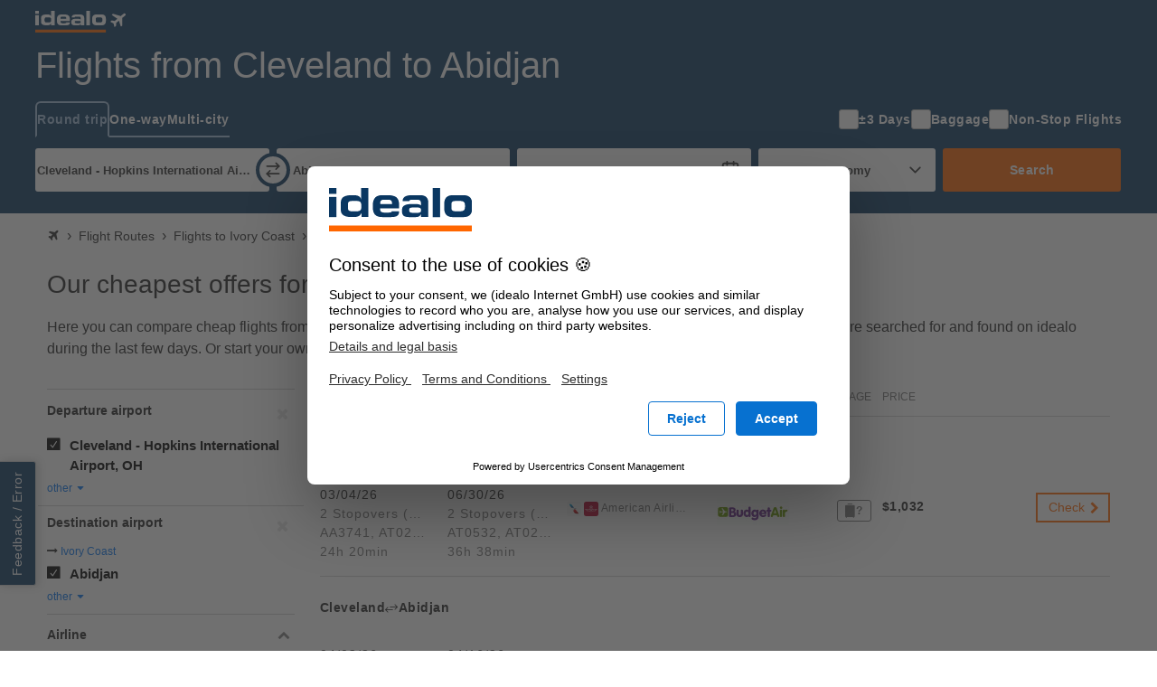

--- FILE ---
content_type: image/svg+xml
request_url: https://flight-cdn.idealo.net/bilder/fluglinie/icons/at.svg
body_size: 2674
content:
<svg width="24" height="24" viewBox="0 0 24 24" fill="none" xmlns="http://www.w3.org/2000/svg">
<rect width="24" height="24" rx="4" fill="#C20831"/>
<path d="M9.93872 16.0994V16.1013L12.8125 14.0128L12.6952 13.6512L10.6252 15.155L10.9742 14.0817L10.6669 13.8587L10.057 15.7348C9.10879 14.9911 8.66957 13.7714 8.92651 12.5933L8.60946 12.3635C8.23715 13.7636 8.76556 15.2491 9.93872 16.0994ZM11.8468 14.0448L9.77487 12.541H10.9034L11.0207 12.1793H9.04673C9.46364 11.0487 10.4875 10.2546 11.6859 10.1325L11.808 9.7611C10.3615 9.84255 9.11363 10.8025 8.66473 12.1793L11.5385 14.2678L11.8468 14.0448ZM9.92806 9.39265H9.94842C9.93485 9.2346 9.87958 9.14055 9.78069 9.10371C9.42292 8.96893 9.23095 8.67417 9.23095 8.34451C9.23095 7.96927 9.47043 7.73559 9.77293 7.73559C10.2005 7.73559 10.3556 8.23494 10.8443 8.23494C11.0198 8.23494 11.1642 8.13119 11.1642 8.04296V7.9906H11.0721C10.4584 7.9906 10.3644 7.37296 9.77293 7.37296C9.26876 7.37296 8.86833 7.77244 8.86833 8.34451C8.86833 8.92142 9.31433 9.39265 9.92806 9.39265ZM4.26488 13.4204H6.46674V13.402C6.24956 13.3351 6.04983 13.2168 5.88598 13.0587H4.26488C3.43979 13.0587 3.19643 12.9831 2.78825 12.541H8.38259C8.40683 12.4188 8.43785 12.2976 8.47372 12.1803H2L2.25015 12.477C2.90653 13.2546 3.15086 13.4204 4.26488 13.4204ZM11.0363 7.78795C11.3494 7.78795 11.5433 7.52713 11.5433 7.28667C11.5433 7.04039 11.4309 6.94149 11.3136 6.94149C11.2118 6.94149 11.1293 7.0239 11.1284 7.12571C11.1284 7.23528 11.2273 7.30897 11.301 7.30897C11.2059 7.45344 11.0624 7.50289 10.8773 7.48931C10.9354 7.40593 10.916 7.29151 10.8327 7.23334C10.8016 7.21201 10.7648 7.1994 10.727 7.1994C10.6368 7.1994 10.5447 7.28667 10.5447 7.39526C10.5457 7.60082 10.7386 7.78795 11.0363 7.78795ZM9.23095 15.698H6.57824C5.84914 15.698 5.57378 15.6369 5.23638 15.316H4.73706C5.27225 15.922 5.5699 16.0597 6.57921 16.0597H9.59744C9.46655 15.9472 9.34439 15.826 9.23095 15.698ZM8.01028 15.1793V15.1608C7.79213 15.0939 7.59337 14.9766 7.42854 14.8176H5.80842C5.07834 14.8176 4.80396 14.7575 4.46655 14.4375H3.96723C4.50242 15.0416 4.79911 15.1793 5.80938 15.1793H8.01028ZM7.23948 14.2998V14.2795C7.0223 14.2126 6.82354 14.0962 6.65872 13.9391H5.03665C4.30754 13.9391 4.03219 13.878 3.69478 13.5571H3.19546C3.73066 14.1631 4.02831 14.2998 5.03762 14.2998H7.23948ZM12.7388 8.30863C12.5585 8.30863 12.3762 8.52873 12.3093 8.84967C12.4198 8.85743 12.5313 8.87003 12.6399 8.88652C12.7117 8.6063 12.8367 8.47637 12.9405 8.45892C12.9036 8.37359 12.8328 8.30863 12.7388 8.30863ZM11.999 9.75528L10.9015 13.1353L11.2088 13.3583L11.9981 10.9256L12.3481 11.998H12.7281L12.1193 10.1208C13.3225 10.1664 14.3948 10.8955 14.8806 11.998H15.2703C14.7468 10.6483 13.4485 9.75722 12.001 9.75528M13.9585 9.93757V9.56815C13.3613 9.22782 12.6874 9.04359 12 9.03293C11.3116 9.04359 10.6378 9.22685 10.0396 9.56718V9.93757C10.6155 9.59821 11.2845 9.39362 12 9.39362C12.7155 9.39362 13.3836 9.59821 13.9585 9.93757ZM10.216 9.23169C10.3091 9.18903 10.4031 9.14831 10.4991 9.11146C10.4526 8.97184 10.3644 8.81186 10.1995 8.81186C10.1162 8.81186 10.0512 8.87876 10.024 8.95536C10.1006 8.98445 10.1627 9.05038 10.216 9.23169ZM10.4138 15.9792L10.0977 16.209C11.3126 16.9992 12.8891 16.9556 14.0593 16.1013H14.0613L12.9637 12.7213H12.5827L13.3729 15.154L12.4605 14.4918L12.1532 14.7158L13.7491 15.8754C12.7504 16.5493 11.4532 16.59 10.4138 15.9792ZM11.3601 8.88555C11.4697 8.86809 11.5802 8.85743 11.6917 8.84967C11.6238 8.5297 11.4415 8.30863 11.2622 8.30863C11.1672 8.30863 11.0973 8.37359 11.0595 8.45892C11.1642 8.47734 11.2893 8.6063 11.3601 8.88555ZM10.7056 8.55006C10.6174 8.55394 10.5408 8.61018 10.5117 8.69259C10.5893 8.70326 10.695 8.76725 10.7716 9.01838C10.8724 8.98832 10.9752 8.96117 11.0789 8.93887C11.0052 8.68969 10.8714 8.55006 10.7056 8.55006ZM19.262 15.316H18.7627C18.4262 15.6359 18.1509 15.698 17.4218 15.698H14.7691C14.6556 15.826 14.5334 15.9482 14.4035 16.0587H17.4218C18.4301 16.0587 18.7258 15.922 19.262 15.316ZM11.7828 12.1793L11.6645 12.541H14.2232L13.3108 13.2042L13.4282 13.5649L15.027 12.4042C15.3566 13.5629 14.994 14.8089 14.0923 15.6088L14.2135 15.9801C15.3382 15.0668 15.7842 13.5552 15.3353 12.1774L11.7828 12.1793ZM21.2108 12.541C20.8016 12.9812 20.5592 13.0587 19.7341 13.0587H18.113C17.9288 13.2265 17.7533 13.3341 17.5313 13.402V13.4223H19.7341C20.8472 13.4223 21.0935 13.2546 21.7489 12.4779L22 12.1803H15.5263C15.5621 12.2986 15.5922 12.4198 15.6164 12.5419L21.2108 12.541ZM11.6432 7.09953L12 6.83968L12.3578 7.09953L12.222 6.67969L12.5788 6.41984H12.1367L12 6L11.8643 6.41984H11.4212L11.7799 6.67969L11.6432 7.09953ZM20.0318 14.4365H19.5325C19.196 14.7565 18.9217 14.8176 18.1916 14.8176H16.5695C16.3863 14.9853 16.2098 15.093 15.9888 15.1608V15.1812H18.1916C19.2009 15.1802 19.4976 15.0406 20.0318 14.4365ZM20.8036 13.5571H20.3042C19.9668 13.8771 19.6925 13.9391 18.9624 13.9391H17.3413C17.158 14.1049 16.9816 14.2135 16.7596 14.2804V14.3008H18.9624C19.9717 14.3008 20.2684 14.1631 20.8036 13.5571ZM13.976 8.95633C13.9488 8.87973 13.8838 8.81379 13.8014 8.81379C13.6366 8.81379 13.5474 8.97281 13.5018 9.1134C13.5978 9.15025 13.6919 9.19 13.784 9.23363C13.8354 9.05038 13.8994 8.98348 13.976 8.95633ZM11.7722 8.27663C11.872 8.39202 11.9312 8.47928 11.9942 8.62278L11.999 8.62957L12.0039 8.62278C12.0679 8.48025 12.127 8.39202 12.2269 8.27663C12.1716 8.14671 12.094 8.02647 12 7.92176C11.9244 7.99448 11.81 8.17676 11.7722 8.27663ZM12.8367 7.99157V8.04393C12.8367 8.13216 12.9802 8.23397 13.1567 8.23397C13.6453 8.23397 13.8005 7.73656 14.228 7.73656C14.5296 7.73656 14.771 7.97024 14.771 8.34644C14.771 8.67611 14.5771 8.9699 14.2213 9.10468C14.1214 9.14152 14.0661 9.2346 14.0516 9.39362H14.0739C14.6876 9.39362 15.1336 8.92336 15.1336 8.34644C15.1336 7.77438 14.7341 7.3749 14.229 7.3749C13.6376 7.3749 13.5435 7.99254 12.9298 7.99254L12.8367 7.99157ZM12.4567 7.28473C12.4567 7.52422 12.6506 7.78601 12.9637 7.78601C13.2614 7.78601 13.4543 7.59888 13.4543 7.39235C13.4543 7.28279 13.3632 7.19649 13.2711 7.19649C13.1693 7.19649 13.0878 7.27891 13.0878 7.38072C13.0878 7.41853 13.0995 7.45538 13.1218 7.4864C12.9366 7.49998 12.7941 7.45053 12.6991 7.30606C12.795 7.29927 12.8697 7.21976 12.8716 7.1228C12.8716 7.02293 12.7882 6.93858 12.6855 6.93858C12.5691 6.94052 12.4567 7.04039 12.4567 7.28473ZM11.999 7.1451C11.8391 7.1451 11.7091 7.27503 11.7091 7.43502C11.7091 7.595 11.8391 7.72493 11.999 7.72493C12.159 7.72493 12.2889 7.595 12.2889 7.43502C12.2889 7.27503 12.159 7.1451 11.999 7.1451ZM13.4883 8.69356C13.4592 8.61115 13.3826 8.55394 13.2944 8.55103C13.1286 8.55103 12.9948 8.69065 12.9211 8.94081C13.0248 8.96311 13.1276 8.99026 13.2284 9.02032C13.305 8.76822 13.4097 8.70423 13.4883 8.69356Z" fill="white"/>
</svg>
